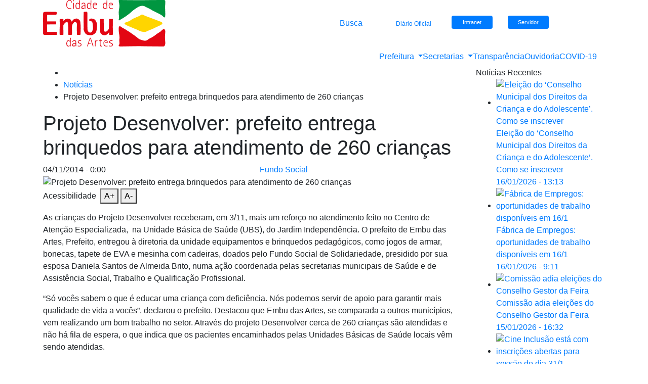

--- FILE ---
content_type: text/html; charset=UTF-8
request_url: http://cidadeembudasartes.sp.gov.br/projeto-desenvolver-prefeito-entrega-brinquedos-para-atendimento-de-260-criancas/
body_size: 81222
content:
<!DOCTYPE html>
<html lang="pt-br">
<head><meta charset="utf-8"><script>if(navigator.userAgent.match(/MSIE|Internet Explorer/i)||navigator.userAgent.match(/Trident\/7\..*?rv:11/i)){var href=document.location.href;if(!href.match(/[?&]nowprocket/)){if(href.indexOf("?")==-1){if(href.indexOf("#")==-1){document.location.href=href+"?nowprocket=1"}else{document.location.href=href.replace("#","?nowprocket=1#")}}else{if(href.indexOf("#")==-1){document.location.href=href+"&nowprocket=1"}else{document.location.href=href.replace("#","&nowprocket=1#")}}}}</script><script>class RocketLazyLoadScripts{constructor(){this.v="1.2.3",this.triggerEvents=["keydown","mousedown","mousemove","touchmove","touchstart","touchend","wheel"],this.userEventHandler=this._triggerListener.bind(this),this.touchStartHandler=this._onTouchStart.bind(this),this.touchMoveHandler=this._onTouchMove.bind(this),this.touchEndHandler=this._onTouchEnd.bind(this),this.clickHandler=this._onClick.bind(this),this.interceptedClicks=[],window.addEventListener("pageshow",t=>{this.persisted=t.persisted}),window.addEventListener("DOMContentLoaded",()=>{this._preconnect3rdParties()}),this.delayedScripts={normal:[],async:[],defer:[]},this.trash=[],this.allJQueries=[]}_addUserInteractionListener(t){if(document.hidden){t._triggerListener();return}this.triggerEvents.forEach(e=>window.addEventListener(e,t.userEventHandler,{passive:!0})),window.addEventListener("touchstart",t.touchStartHandler,{passive:!0}),window.addEventListener("mousedown",t.touchStartHandler),document.addEventListener("visibilitychange",t.userEventHandler)}_removeUserInteractionListener(){this.triggerEvents.forEach(t=>window.removeEventListener(t,this.userEventHandler,{passive:!0})),document.removeEventListener("visibilitychange",this.userEventHandler)}_onTouchStart(t){"HTML"!==t.target.tagName&&(window.addEventListener("touchend",this.touchEndHandler),window.addEventListener("mouseup",this.touchEndHandler),window.addEventListener("touchmove",this.touchMoveHandler,{passive:!0}),window.addEventListener("mousemove",this.touchMoveHandler),t.target.addEventListener("click",this.clickHandler),this._renameDOMAttribute(t.target,"onclick","rocket-onclick"),this._pendingClickStarted())}_onTouchMove(t){window.removeEventListener("touchend",this.touchEndHandler),window.removeEventListener("mouseup",this.touchEndHandler),window.removeEventListener("touchmove",this.touchMoveHandler,{passive:!0}),window.removeEventListener("mousemove",this.touchMoveHandler),t.target.removeEventListener("click",this.clickHandler),this._renameDOMAttribute(t.target,"rocket-onclick","onclick"),this._pendingClickFinished()}_onTouchEnd(t){window.removeEventListener("touchend",this.touchEndHandler),window.removeEventListener("mouseup",this.touchEndHandler),window.removeEventListener("touchmove",this.touchMoveHandler,{passive:!0}),window.removeEventListener("mousemove",this.touchMoveHandler)}_onClick(t){t.target.removeEventListener("click",this.clickHandler),this._renameDOMAttribute(t.target,"rocket-onclick","onclick"),this.interceptedClicks.push(t),t.preventDefault(),t.stopPropagation(),t.stopImmediatePropagation(),this._pendingClickFinished()}_replayClicks(){window.removeEventListener("touchstart",this.touchStartHandler,{passive:!0}),window.removeEventListener("mousedown",this.touchStartHandler),this.interceptedClicks.forEach(t=>{t.target.dispatchEvent(new MouseEvent("click",{view:t.view,bubbles:!0,cancelable:!0}))})}_waitForPendingClicks(){return new Promise(t=>{this._isClickPending?this._pendingClickFinished=t:t()})}_pendingClickStarted(){this._isClickPending=!0}_pendingClickFinished(){this._isClickPending=!1}_renameDOMAttribute(t,e,r){t.hasAttribute&&t.hasAttribute(e)&&(event.target.setAttribute(r,event.target.getAttribute(e)),event.target.removeAttribute(e))}_triggerListener(){this._removeUserInteractionListener(this),"loading"===document.readyState?document.addEventListener("DOMContentLoaded",this._loadEverythingNow.bind(this)):this._loadEverythingNow()}_preconnect3rdParties(){let t=[];document.querySelectorAll("script[type=rocketlazyloadscript]").forEach(e=>{if(e.hasAttribute("src")){let r=new URL(e.src).origin;r!==location.origin&&t.push({src:r,crossOrigin:e.crossOrigin||"module"===e.getAttribute("data-rocket-type")})}}),t=[...new Map(t.map(t=>[JSON.stringify(t),t])).values()],this._batchInjectResourceHints(t,"preconnect")}async _loadEverythingNow(){this.lastBreath=Date.now(),this._delayEventListeners(this),this._delayJQueryReady(this),this._handleDocumentWrite(),this._registerAllDelayedScripts(),this._preloadAllScripts(),await this._loadScriptsFromList(this.delayedScripts.normal),await this._loadScriptsFromList(this.delayedScripts.defer),await this._loadScriptsFromList(this.delayedScripts.async);try{await this._triggerDOMContentLoaded(),await this._triggerWindowLoad()}catch(t){console.error(t)}window.dispatchEvent(new Event("rocket-allScriptsLoaded")),this._waitForPendingClicks().then(()=>{this._replayClicks()}),this._emptyTrash()}_registerAllDelayedScripts(){document.querySelectorAll("script[type=rocketlazyloadscript]").forEach(t=>{t.hasAttribute("data-rocket-src")?t.hasAttribute("async")&&!1!==t.async?this.delayedScripts.async.push(t):t.hasAttribute("defer")&&!1!==t.defer||"module"===t.getAttribute("data-rocket-type")?this.delayedScripts.defer.push(t):this.delayedScripts.normal.push(t):this.delayedScripts.normal.push(t)})}async _transformScript(t){return new Promise((await this._littleBreath(),navigator.userAgent.indexOf("Firefox/")>0||""===navigator.vendor)?e=>{let r=document.createElement("script");[...t.attributes].forEach(t=>{let e=t.nodeName;"type"!==e&&("data-rocket-type"===e&&(e="type"),"data-rocket-src"===e&&(e="src"),r.setAttribute(e,t.nodeValue))}),t.text&&(r.text=t.text),r.hasAttribute("src")?(r.addEventListener("load",e),r.addEventListener("error",e)):(r.text=t.text,e());try{t.parentNode.replaceChild(r,t)}catch(i){e()}}:async e=>{function r(){t.setAttribute("data-rocket-status","failed"),e()}try{let i=t.getAttribute("data-rocket-type"),n=t.getAttribute("data-rocket-src");t.text,i?(t.type=i,t.removeAttribute("data-rocket-type")):t.removeAttribute("type"),t.addEventListener("load",function r(){t.setAttribute("data-rocket-status","executed"),e()}),t.addEventListener("error",r),n?(t.removeAttribute("data-rocket-src"),t.src=n):t.src="data:text/javascript;base64,"+window.btoa(unescape(encodeURIComponent(t.text)))}catch(s){r()}})}async _loadScriptsFromList(t){let e=t.shift();return e&&e.isConnected?(await this._transformScript(e),this._loadScriptsFromList(t)):Promise.resolve()}_preloadAllScripts(){this._batchInjectResourceHints([...this.delayedScripts.normal,...this.delayedScripts.defer,...this.delayedScripts.async],"preload")}_batchInjectResourceHints(t,e){var r=document.createDocumentFragment();t.forEach(t=>{let i=t.getAttribute&&t.getAttribute("data-rocket-src")||t.src;if(i){let n=document.createElement("link");n.href=i,n.rel=e,"preconnect"!==e&&(n.as="script"),t.getAttribute&&"module"===t.getAttribute("data-rocket-type")&&(n.crossOrigin=!0),t.crossOrigin&&(n.crossOrigin=t.crossOrigin),t.integrity&&(n.integrity=t.integrity),r.appendChild(n),this.trash.push(n)}}),document.head.appendChild(r)}_delayEventListeners(t){let e={};function r(t,r){!function t(r){!e[r]&&(e[r]={originalFunctions:{add:r.addEventListener,remove:r.removeEventListener},eventsToRewrite:[]},r.addEventListener=function(){arguments[0]=i(arguments[0]),e[r].originalFunctions.add.apply(r,arguments)},r.removeEventListener=function(){arguments[0]=i(arguments[0]),e[r].originalFunctions.remove.apply(r,arguments)});function i(t){return e[r].eventsToRewrite.indexOf(t)>=0?"rocket-"+t:t}}(t),e[t].eventsToRewrite.push(r)}function i(t,e){let r=t[e];Object.defineProperty(t,e,{get:()=>r||function(){},set(i){t["rocket"+e]=r=i}})}r(document,"DOMContentLoaded"),r(window,"DOMContentLoaded"),r(window,"load"),r(window,"pageshow"),r(document,"readystatechange"),i(document,"onreadystatechange"),i(window,"onload"),i(window,"onpageshow")}_delayJQueryReady(t){let e;function r(r){if(r&&r.fn&&!t.allJQueries.includes(r)){r.fn.ready=r.fn.init.prototype.ready=function(e){return t.domReadyFired?e.bind(document)(r):document.addEventListener("rocket-DOMContentLoaded",()=>e.bind(document)(r)),r([])};let i=r.fn.on;r.fn.on=r.fn.init.prototype.on=function(){if(this[0]===window){function t(t){return t.split(" ").map(t=>"load"===t||0===t.indexOf("load.")?"rocket-jquery-load":t).join(" ")}"string"==typeof arguments[0]||arguments[0]instanceof String?arguments[0]=t(arguments[0]):"object"==typeof arguments[0]&&Object.keys(arguments[0]).forEach(e=>{let r=arguments[0][e];delete arguments[0][e],arguments[0][t(e)]=r})}return i.apply(this,arguments),this},t.allJQueries.push(r)}e=r}r(window.jQuery),Object.defineProperty(window,"jQuery",{get:()=>e,set(t){r(t)}})}async _triggerDOMContentLoaded(){this.domReadyFired=!0,await this._littleBreath(),document.dispatchEvent(new Event("rocket-DOMContentLoaded")),await this._littleBreath(),window.dispatchEvent(new Event("rocket-DOMContentLoaded")),await this._littleBreath(),document.dispatchEvent(new Event("rocket-readystatechange")),await this._littleBreath(),document.rocketonreadystatechange&&document.rocketonreadystatechange()}async _triggerWindowLoad(){await this._littleBreath(),window.dispatchEvent(new Event("rocket-load")),await this._littleBreath(),window.rocketonload&&window.rocketonload(),await this._littleBreath(),this.allJQueries.forEach(t=>t(window).trigger("rocket-jquery-load")),await this._littleBreath();let t=new Event("rocket-pageshow");t.persisted=this.persisted,window.dispatchEvent(t),await this._littleBreath(),window.rocketonpageshow&&window.rocketonpageshow({persisted:this.persisted})}_handleDocumentWrite(){let t=new Map;document.write=document.writeln=function(e){let r=document.currentScript;r||console.error("WPRocket unable to document.write this: "+e);let i=document.createRange(),n=r.parentElement,s=t.get(r);void 0===s&&(s=r.nextSibling,t.set(r,s));let a=document.createDocumentFragment();i.setStart(a,0),a.appendChild(i.createContextualFragment(e)),n.insertBefore(a,s)}}async _littleBreath(){Date.now()-this.lastBreath>45&&(await this._requestAnimFrame(),this.lastBreath=Date.now())}async _requestAnimFrame(){return document.hidden?new Promise(t=>setTimeout(t)):new Promise(t=>requestAnimationFrame(t))}_emptyTrash(){this.trash.forEach(t=>t.remove())}static run(){let t=new RocketLazyLoadScripts;t._addUserInteractionListener(t)}}RocketLazyLoadScripts.run();</script>
  
  

  
  
  <meta name="viewport" content="width=device-width, initial-scale=1, shrink-to-fit=no">
  <meta name="google-site-verification" content="7tNAkK0LR49scyYITEMpfmBa2jjCA1MrD9NDvRmMRWw" />
	
<link rel="apple-touch-icon" sizes="57x57" href="https://cidadeembudasartes.sp.gov.br/wp-content/uploads/2023/03/apple-icon-57x57-1.png">
<link rel="apple-touch-icon" sizes="60x60" href="https://cidadeembudasartes.sp.gov.br/wp-content/uploads/2023/03/apple-icon-60x60-1.png">
<link rel="apple-touch-icon" sizes="72x72" href="https://cidadeembudasartes.sp.gov.br/wp-content/uploads/2023/03/apple-icon-72x72-1.png">
<link rel="apple-touch-icon" sizes="76x76" href="https://cidadeembudasartes.sp.gov.br/wp-content/uploads/2023/03/apple-icon-76x76-1.png">
<link rel="apple-touch-icon" sizes="114x114" href="https://cidadeembudasartes.sp.gov.br/wp-content/uploads/2023/03/apple-icon-114x114-1.png">
<link rel="apple-touch-icon" sizes="120x120" href="https://cidadeembudasartes.sp.gov.br/wp-content/uploads/2023/03/apple-icon-120x120-1.png">
<link rel="apple-touch-icon" sizes="144x144" href="https://cidadeembudasartes.sp.gov.br/wp-content/uploads/2023/03/apple-icon-144x144-1.png">
<link rel="apple-touch-icon" sizes="152x152" href="https://cidadeembudasartes.sp.gov.br/wp-content/uploads/2023/03/apple-icon-152x152-1.png">
<link rel="apple-touch-icon" sizes="180x180" href="https://cidadeembudasartes.sp.gov.br/wp-content/uploads/2023/03/apple-icon-180x180-1.png">
<link rel="icon" type="image/png" sizes="192x192"  href="https://cidadeembudasartes.sp.gov.br/wp-content/uploads/2023/03/android-icon-192x192-1.png">
<link rel="icon" type="image/png" sizes="32x32" href="https://cidadeembudasartes.sp.gov.br/wp-content/uploads/2023/03/favicon-32x32-1.png">
<link rel="icon" type="image/png" sizes="96x96" href="https://cidadeembudasartes.sp.gov.br/wp-content/uploads/2023/03/favicon-96x96-1.png">
<link rel="icon" type="image/png" sizes="16x16" href="https://cidadeembudasartes.sp.gov.br/wp-content/uploads/2023/03/favicon-16x16-1.png">
<meta name="msapplication-TileColor" content="#ffffff">
<meta name="msapplication-TileImage" content="https://cidadeembudasartes.sp.gov.br/wp-content/uploads/2023/03/ms-icon-144x144-1.png">
<meta name="theme-color" content="#ffffff">
	
	<meta property="og:image" content="https://cidadeembudasartes.sp.gov.br/wp-content/uploads/2021/11/ABRE-350x200.jpeg"/>
	<meta property="og:title" content="Projeto Desenvolver: prefeito entrega brinquedos para atendimento de 260 crianças"/>


  
  <link data-minify="1" rel="stylesheet" href="https://cidadeembudasartes.sp.gov.br/wp-content/cache/min/1/wp-content/themes/pref_embu/css/style.css?ver=1692131501">
  <link rel="stylesheet" href="http://cidadeembudasartes.sp.gov.br/wp-content/themes/pref_embu/css/bootstrap.min.css">
  <link data-minify="1" rel="stylesheet" href="https://cidadeembudasartes.sp.gov.br/wp-content/cache/min/1/wp-content/themes/pref_embu/css/fontawesome.css?ver=1692131501">
  <link data-minify="1" rel="stylesheet" href="https://cidadeembudasartes.sp.gov.br/wp-content/cache/min/1/wp-content/themes/pref_embu/css/all.css?ver=1692131502">
  <link rel="stylesheet" href="http://cidadeembudasartes.sp.gov.br/wp-content/themes/pref_embu/css/animate.min.css">
  <link data-minify="1" rel="stylesheet" href="https://cidadeembudasartes.sp.gov.br/wp-content/cache/min/1/wp-content/themes/pref_embu/css/owl.carousel.css?ver=1692131502">
  <link rel="stylesheet" href="http://cidadeembudasartes.sp.gov.br/wp-content/themes/pref_embu/css/owl.theme.default.min.css">
  <link rel="preconnect" href="https://fonts.googleapis.com"> 
  <link rel="preconnect" href="https://fonts.gstatic.com" crossorigin> 
  <link href="https://fonts.googleapis.com/css2?family=Montserrat:ital,wght@0,200;0,400;0,700;0,800;1,200;1,400;1,700;1,800&display=swap" rel="stylesheet">


		
	
  
		<!-- All in One SEO Pro 4.3.6 - aioseo.com -->
		<title>Projeto Desenvolver: prefeito entrega brinquedos para atendimento de 260 crianças - Prefeitura da Estância Turística de Embu das Artes</title>
		<meta name="description" content="As crianças do Projeto Desenvolver receberam, em 3/11, mais um reforço no atendimento feito no Centro de Atenção Especializada, na Unidade Básica de Saúde (UBS), do Jardim Independência. O prefeito de Embu das Artes, Prefeito, entregou à diretoria da unidade equipamentos e brinquedos pedagógicos, como jogos de armar, bonecas, tapete de EVA e mesinha com" />
		<meta name="robots" content="max-image-preview:large" />
		<link rel="canonical" href="https://cidadeembudasartes.sp.gov.br/projeto-desenvolver-prefeito-entrega-brinquedos-para-atendimento-de-260-criancas/" />
		<meta name="generator" content="All in One SEO Pro (AIOSEO) 4.3.6 " />
		<meta property="og:locale" content="pt_BR" />
		<meta property="og:site_name" content="Prefeitura da Estância Turística de Embu das Artes - Só mais um site WordPress" />
		<meta property="og:type" content="article" />
		<meta property="og:title" content="Projeto Desenvolver: prefeito entrega brinquedos para atendimento de 260 crianças - Prefeitura da Estância Turística de Embu das Artes" />
		<meta property="og:description" content="As crianças do Projeto Desenvolver receberam, em 3/11, mais um reforço no atendimento feito no Centro de Atenção Especializada, na Unidade Básica de Saúde (UBS), do Jardim Independência. O prefeito de Embu das Artes, Prefeito, entregou à diretoria da unidade equipamentos e brinquedos pedagógicos, como jogos de armar, bonecas, tapete de EVA e mesinha com" />
		<meta property="og:url" content="https://cidadeembudasartes.sp.gov.br/projeto-desenvolver-prefeito-entrega-brinquedos-para-atendimento-de-260-criancas/" />
		<meta property="article:published_time" content="2014-11-04T02:00:00+00:00" />
		<meta property="article:modified_time" content="2021-11-03T02:19:31+00:00" />
		<meta name="twitter:card" content="summary_large_image" />
		<meta name="twitter:title" content="Projeto Desenvolver: prefeito entrega brinquedos para atendimento de 260 crianças - Prefeitura da Estância Turística de Embu das Artes" />
		<meta name="twitter:description" content="As crianças do Projeto Desenvolver receberam, em 3/11, mais um reforço no atendimento feito no Centro de Atenção Especializada, na Unidade Básica de Saúde (UBS), do Jardim Independência. O prefeito de Embu das Artes, Prefeito, entregou à diretoria da unidade equipamentos e brinquedos pedagógicos, como jogos de armar, bonecas, tapete de EVA e mesinha com" />
		<script type="application/ld+json" class="aioseo-schema">
			{"@context":"https:\/\/schema.org","@graph":[{"@type":"BlogPosting","@id":"https:\/\/cidadeembudasartes.sp.gov.br\/projeto-desenvolver-prefeito-entrega-brinquedos-para-atendimento-de-260-criancas\/#blogposting","name":"Projeto Desenvolver: prefeito entrega brinquedos para atendimento de 260 crian\u00e7as - Prefeitura da Est\u00e2ncia Tur\u00edstica de Embu das Artes","headline":"Projeto Desenvolver: prefeito entrega brinquedos para atendimento de 260 crian\u00e7as","author":{"@id":"https:\/\/cidadeembudasartes.sp.gov.br\/author\/gestcom\/#author"},"publisher":{"@id":"https:\/\/cidadeembudasartes.sp.gov.br\/#organization"},"image":{"@type":"ImageObject","url":"https:\/\/cidadeembudasartes.sp.gov.br\/wp-content\/uploads\/2021\/11\/ABRE.jpeg","width":350,"height":233},"datePublished":"2014-11-04T02:00:00-02:00","dateModified":"2021-11-03T02:19:31-03:00","inLanguage":"pt-BR","mainEntityOfPage":{"@id":"https:\/\/cidadeembudasartes.sp.gov.br\/projeto-desenvolver-prefeito-entrega-brinquedos-para-atendimento-de-260-criancas\/#webpage"},"isPartOf":{"@id":"https:\/\/cidadeembudasartes.sp.gov.br\/projeto-desenvolver-prefeito-entrega-brinquedos-para-atendimento-de-260-criancas\/#webpage"},"articleSection":"Not\u00edcia, brinquedos, crian\u00e7as, defici\u00eancia, desenvolver, terapia, UBS, unifesp, Fundo Social"},{"@type":"BreadcrumbList","@id":"https:\/\/cidadeembudasartes.sp.gov.br\/projeto-desenvolver-prefeito-entrega-brinquedos-para-atendimento-de-260-criancas\/#breadcrumblist","itemListElement":[{"@type":"ListItem","@id":"https:\/\/cidadeembudasartes.sp.gov.br\/#listItem","position":1,"item":{"@type":"WebPage","@id":"https:\/\/cidadeembudasartes.sp.gov.br\/","name":"Home","description":"S\u00f3 mais um site WordPress","url":"https:\/\/cidadeembudasartes.sp.gov.br\/"},"nextItem":"https:\/\/cidadeembudasartes.sp.gov.br\/projeto-desenvolver-prefeito-entrega-brinquedos-para-atendimento-de-260-criancas\/#listItem"},{"@type":"ListItem","@id":"https:\/\/cidadeembudasartes.sp.gov.br\/projeto-desenvolver-prefeito-entrega-brinquedos-para-atendimento-de-260-criancas\/#listItem","position":2,"item":{"@type":"WebPage","@id":"https:\/\/cidadeembudasartes.sp.gov.br\/projeto-desenvolver-prefeito-entrega-brinquedos-para-atendimento-de-260-criancas\/","name":"Projeto Desenvolver: prefeito entrega brinquedos para atendimento de 260 crian\u00e7as","description":"As crian\u00e7as do Projeto Desenvolver receberam, em 3\/11, mais um refor\u00e7o no atendimento feito no Centro de Aten\u00e7\u00e3o Especializada, na Unidade B\u00e1sica de Sa\u00fade (UBS), do Jardim Independ\u00eancia. O prefeito de Embu das Artes, Prefeito, entregou \u00e0 diretoria da unidade equipamentos e brinquedos pedag\u00f3gicos, como jogos de armar, bonecas, tapete de EVA e mesinha com","url":"https:\/\/cidadeembudasartes.sp.gov.br\/projeto-desenvolver-prefeito-entrega-brinquedos-para-atendimento-de-260-criancas\/"},"previousItem":"https:\/\/cidadeembudasartes.sp.gov.br\/#listItem"}]},{"@type":"Organization","@id":"https:\/\/cidadeembudasartes.sp.gov.br\/#organization","name":"Prefeitura da Est\u00e2ncia Tur\u00edstica de Embu das Artes","url":"https:\/\/cidadeembudasartes.sp.gov.br\/"},{"@type":"Person","@id":"https:\/\/cidadeembudasartes.sp.gov.br\/author\/gestcom\/#author","url":"https:\/\/cidadeembudasartes.sp.gov.br\/author\/gestcom\/","name":"Secretaria de Gest\u00e3o Tecnol\u00f3gica e Comunica\u00e7\u00e3o","image":{"@type":"ImageObject","@id":"https:\/\/cidadeembudasartes.sp.gov.br\/projeto-desenvolver-prefeito-entrega-brinquedos-para-atendimento-de-260-criancas\/#authorImage","url":"http:\/\/2.gravatar.com\/avatar\/503c92238c71c4ba4cecc7a2291152e8?s=96&d=mm&r=g","width":96,"height":96,"caption":"Secretaria de Gest\u00e3o Tecnol\u00f3gica e Comunica\u00e7\u00e3o"}},{"@type":"WebPage","@id":"https:\/\/cidadeembudasartes.sp.gov.br\/projeto-desenvolver-prefeito-entrega-brinquedos-para-atendimento-de-260-criancas\/#webpage","url":"https:\/\/cidadeembudasartes.sp.gov.br\/projeto-desenvolver-prefeito-entrega-brinquedos-para-atendimento-de-260-criancas\/","name":"Projeto Desenvolver: prefeito entrega brinquedos para atendimento de 260 crian\u00e7as - Prefeitura da Est\u00e2ncia Tur\u00edstica de Embu das Artes","description":"As crian\u00e7as do Projeto Desenvolver receberam, em 3\/11, mais um refor\u00e7o no atendimento feito no Centro de Aten\u00e7\u00e3o Especializada, na Unidade B\u00e1sica de Sa\u00fade (UBS), do Jardim Independ\u00eancia. O prefeito de Embu das Artes, Prefeito, entregou \u00e0 diretoria da unidade equipamentos e brinquedos pedag\u00f3gicos, como jogos de armar, bonecas, tapete de EVA e mesinha com","inLanguage":"pt-BR","isPartOf":{"@id":"https:\/\/cidadeembudasartes.sp.gov.br\/#website"},"breadcrumb":{"@id":"https:\/\/cidadeembudasartes.sp.gov.br\/projeto-desenvolver-prefeito-entrega-brinquedos-para-atendimento-de-260-criancas\/#breadcrumblist"},"author":{"@id":"https:\/\/cidadeembudasartes.sp.gov.br\/author\/gestcom\/#author"},"creator":{"@id":"https:\/\/cidadeembudasartes.sp.gov.br\/author\/gestcom\/#author"},"image":{"@type":"ImageObject","url":"https:\/\/cidadeembudasartes.sp.gov.br\/wp-content\/uploads\/2021\/11\/ABRE.jpeg","@id":"https:\/\/cidadeembudasartes.sp.gov.br\/#mainImage","width":350,"height":233},"primaryImageOfPage":{"@id":"https:\/\/cidadeembudasartes.sp.gov.br\/projeto-desenvolver-prefeito-entrega-brinquedos-para-atendimento-de-260-criancas\/#mainImage"},"datePublished":"2014-11-04T02:00:00-02:00","dateModified":"2021-11-03T02:19:31-03:00"},{"@type":"WebSite","@id":"https:\/\/cidadeembudasartes.sp.gov.br\/#website","url":"https:\/\/cidadeembudasartes.sp.gov.br\/","name":"Prefeitura da Est\u00e2ncia Tur\u00edstica de Embu das Artes","description":"S\u00f3 mais um site WordPress","inLanguage":"pt-BR","publisher":{"@id":"https:\/\/cidadeembudasartes.sp.gov.br\/#organization"}}]}
		</script>
		<!-- All in One SEO Pro -->

<link rel='dns-prefetch' href='//static.addtoany.com' />
<link rel='dns-prefetch' href='//s.w.org' />
<link rel="alternate" type="application/rss+xml" title="Feed de comentários para Prefeitura da Estância Turística de Embu das Artes &raquo; Projeto Desenvolver: prefeito entrega brinquedos para atendimento de 260 crianças" href="https://cidadeembudasartes.sp.gov.br/projeto-desenvolver-prefeito-entrega-brinquedos-para-atendimento-de-260-criancas/feed/" />
		<script type="rocketlazyloadscript" data-rocket-type="text/javascript">
			window._wpemojiSettings = {"baseUrl":"https:\/\/s.w.org\/images\/core\/emoji\/13.1.0\/72x72\/","ext":".png","svgUrl":"https:\/\/s.w.org\/images\/core\/emoji\/13.1.0\/svg\/","svgExt":".svg","source":{"concatemoji":"http:\/\/cidadeembudasartes.sp.gov.br\/wp-includes\/js\/wp-emoji-release.min.js?ver=5.8.1"}};
			!function(e,a,t){var n,r,o,i=a.createElement("canvas"),p=i.getContext&&i.getContext("2d");function s(e,t){var a=String.fromCharCode;p.clearRect(0,0,i.width,i.height),p.fillText(a.apply(this,e),0,0);e=i.toDataURL();return p.clearRect(0,0,i.width,i.height),p.fillText(a.apply(this,t),0,0),e===i.toDataURL()}function c(e){var t=a.createElement("script");t.src=e,t.defer=t.type="text/javascript",a.getElementsByTagName("head")[0].appendChild(t)}for(o=Array("flag","emoji"),t.supports={everything:!0,everythingExceptFlag:!0},r=0;r<o.length;r++)t.supports[o[r]]=function(e){if(!p||!p.fillText)return!1;switch(p.textBaseline="top",p.font="600 32px Arial",e){case"flag":return s([127987,65039,8205,9895,65039],[127987,65039,8203,9895,65039])?!1:!s([55356,56826,55356,56819],[55356,56826,8203,55356,56819])&&!s([55356,57332,56128,56423,56128,56418,56128,56421,56128,56430,56128,56423,56128,56447],[55356,57332,8203,56128,56423,8203,56128,56418,8203,56128,56421,8203,56128,56430,8203,56128,56423,8203,56128,56447]);case"emoji":return!s([10084,65039,8205,55357,56613],[10084,65039,8203,55357,56613])}return!1}(o[r]),t.supports.everything=t.supports.everything&&t.supports[o[r]],"flag"!==o[r]&&(t.supports.everythingExceptFlag=t.supports.everythingExceptFlag&&t.supports[o[r]]);t.supports.everythingExceptFlag=t.supports.everythingExceptFlag&&!t.supports.flag,t.DOMReady=!1,t.readyCallback=function(){t.DOMReady=!0},t.supports.everything||(n=function(){t.readyCallback()},a.addEventListener?(a.addEventListener("DOMContentLoaded",n,!1),e.addEventListener("load",n,!1)):(e.attachEvent("onload",n),a.attachEvent("onreadystatechange",function(){"complete"===a.readyState&&t.readyCallback()})),(n=t.source||{}).concatemoji?c(n.concatemoji):n.wpemoji&&n.twemoji&&(c(n.twemoji),c(n.wpemoji)))}(window,document,window._wpemojiSettings);
		</script>
		<style type="text/css">
img.wp-smiley,
img.emoji {
	display: inline !important;
	border: none !important;
	box-shadow: none !important;
	height: 1em !important;
	width: 1em !important;
	margin: 0 .07em !important;
	vertical-align: -0.1em !important;
	background: none !important;
	padding: 0 !important;
}
</style>
	<link rel='stylesheet' id='wp-block-library-css'  href='http://cidadeembudasartes.sp.gov.br/wp-includes/css/dist/block-library/style.min.css?ver=5.8.1' type='text/css' media='all' />
<link data-minify="1" rel='stylesheet' id='wp-pagenavi-css'  href='https://cidadeembudasartes.sp.gov.br/wp-content/cache/min/1/wp-content/plugins/wp-pagenavi/pagenavi-css.css?ver=1692131502' type='text/css' media='all' />
<link rel='stylesheet' id='search-filter-plugin-styles-css'  href='http://cidadeembudasartes.sp.gov.br/wp-content/plugins/search-filter-pro/public/assets/css/search-filter.min.css?ver=2.5.10' type='text/css' media='all' />
<link data-minify="1" rel='stylesheet' id='slb_core-css'  href='https://cidadeembudasartes.sp.gov.br/wp-content/cache/min/1/wp-content/plugins/simple-lightbox/client/css/app.css?ver=1692131502' type='text/css' media='all' />
<link rel='stylesheet' id='addtoany-css'  href='http://cidadeembudasartes.sp.gov.br/wp-content/plugins/add-to-any/addtoany.min.css?ver=1.16' type='text/css' media='all' />
<script type="rocketlazyloadscript" data-rocket-type='text/javascript' id='addtoany-core-js-before'>
window.a2a_config=window.a2a_config||{};a2a_config.callbacks=[];a2a_config.overlays=[];a2a_config.templates={};a2a_localize = {
	Share: "Compartilhar",
	Save: "Salvar",
	Subscribe: "Inscrever",
	Email: "Email",
	Bookmark: "Favoritos",
	ShowAll: "Mostrar tudo",
	ShowLess: "Mostrar menos",
	FindServices: "Procurar serviço(s)",
	FindAnyServiceToAddTo: "Encontrar rapidamente qualquer serviço para",
	PoweredBy: "Serviço fornecido por",
	ShareViaEmail: "Share via email",
	SubscribeViaEmail: "Subscribe via email",
	BookmarkInYourBrowser: "Adicionar aos favoritos",
	BookmarkInstructions: "Press Ctrl+D or \u2318+D to bookmark this page",
	AddToYourFavorites: "Adicionar a favoritos",
	SendFromWebOrProgram: "Send from any email address or email program",
	EmailProgram: "Email program",
	More: "More&#8230;",
	ThanksForSharing: "Thanks for sharing!",
	ThanksForFollowing: "Thanks for following!"
};
</script>
<script type="rocketlazyloadscript" data-minify="1" data-rocket-type='text/javascript' async data-rocket-src='https://cidadeembudasartes.sp.gov.br/wp-content/cache/min/1/menu/page.js?ver=1692131502' id='addtoany-core-js'></script>
<script type='text/javascript' src='http://cidadeembudasartes.sp.gov.br/wp-includes/js/jquery/jquery.min.js?ver=3.6.0' id='jquery-core-js' defer></script>
<script type='text/javascript' src='http://cidadeembudasartes.sp.gov.br/wp-includes/js/jquery/jquery-migrate.min.js?ver=3.3.2' id='jquery-migrate-js' defer></script>
<script type="rocketlazyloadscript" data-rocket-type='text/javascript' async data-rocket-src='http://cidadeembudasartes.sp.gov.br/wp-content/plugins/add-to-any/addtoany.min.js?ver=1.1' id='addtoany-jquery-js'></script>
<script type='text/javascript' id='search-filter-plugin-build-js-extra'>
/* <![CDATA[ */
var SF_LDATA = {"ajax_url":"https:\/\/cidadeembudasartes.sp.gov.br\/wp-admin\/admin-ajax.php","home_url":"https:\/\/cidadeembudasartes.sp.gov.br\/","extensions":[]};
/* ]]> */
</script>
<script type="rocketlazyloadscript" data-rocket-type='text/javascript' data-rocket-src='http://cidadeembudasartes.sp.gov.br/wp-content/plugins/search-filter-pro/public/assets/js/search-filter-build.min.js?ver=2.5.10' id='search-filter-plugin-build-js' defer></script>
<script type="rocketlazyloadscript" data-rocket-type='text/javascript' data-rocket-src='http://cidadeembudasartes.sp.gov.br/wp-content/plugins/search-filter-pro/public/assets/js/chosen.jquery.min.js?ver=2.5.10' id='search-filter-plugin-chosen-js' defer></script>
<link rel="https://api.w.org/" href="https://cidadeembudasartes.sp.gov.br/wp-json/" /><link rel="alternate" type="application/json" href="https://cidadeembudasartes.sp.gov.br/wp-json/wp/v2/posts/12015" /><link rel="EditURI" type="application/rsd+xml" title="RSD" href="https://cidadeembudasartes.sp.gov.br/xmlrpc.php?rsd" />
<link rel="wlwmanifest" type="application/wlwmanifest+xml" href="http://cidadeembudasartes.sp.gov.br/wp-includes/wlwmanifest.xml" /> 
<meta name="generator" content="WordPress 5.8.1" />
<link rel='shortlink' href='https://cidadeembudasartes.sp.gov.br/?p=12015' />
<link rel="alternate" type="application/json+oembed" href="https://cidadeembudasartes.sp.gov.br/wp-json/oembed/1.0/embed?url=https%3A%2F%2Fcidadeembudasartes.sp.gov.br%2Fprojeto-desenvolver-prefeito-entrega-brinquedos-para-atendimento-de-260-criancas%2F" />
<link rel="alternate" type="text/xml+oembed" href="https://cidadeembudasartes.sp.gov.br/wp-json/oembed/1.0/embed?url=https%3A%2F%2Fcidadeembudasartes.sp.gov.br%2Fprojeto-desenvolver-prefeito-entrega-brinquedos-para-atendimento-de-260-criancas%2F&#038;format=xml" />
<noscript><style id="rocket-lazyload-nojs-css">.rll-youtube-player, [data-lazy-src]{display:none !important;}</style></noscript>  
</head>

<body>
 
	
 <div class="espaco d-none d-sm-block"></div> 
 
  <div class="container">

  <header>

	   <div vw class="enabled">
    <div vw-access-button class="active"></div>
    <div vw-plugin-wrapper>
      <div class="vw-plugin-top-wrapper"></div>
    </div>
  </div>
  <script type="rocketlazyloadscript" data-minify="1" data-rocket-src="https://cidadeembudasartes.sp.gov.br/wp-content/cache/min/1/app/vlibras-plugin.js?ver=1692131504" defer></script>
  <script type="rocketlazyloadscript">
    new window.VLibras.Widget('https://vlibras.gov.br/app');
  </script>
  
    <div class="row justify-content-between align-items-center">
      <div class="col-md-5 col-8 ">
        <a href="https://cidadeembudasartes.sp.gov.br/"><img src="data:image/svg+xml,%3Csvg%20xmlns='http://www.w3.org/2000/svg'%20viewBox='0%200%200%200'%3E%3C/svg%3E" class="img-fluid logo-site-superior" data-lazy-src="http://cidadeembudasartes.sp.gov.br/wp-content/themes/pref_embu/img/logo.png"><noscript><img src="http://cidadeembudasartes.sp.gov.br/wp-content/themes/pref_embu/img/logo.png" class="img-fluid logo-site-superior"></noscript></a>
      </div>

      <div class="col-md-7 col-3 ">
        <div class="d-none d-sm-block">
        <div class="row submenu-top">   
          <div class="col-md-1 submenu"><a href="#altocontraste" id="altocontraste" accesskey="3" onclick="window.toggleContrast()" onkeydown="window.toggleContrast()"><i class="fas fa-adjust"></i></a></div>
          <div class="col-md-1 submenu"><a href="http://cidadeembudasartes.sp.gov.br:8081/esic/" target="_blank" title="Acesso à Informação"><i class="fas fa-info-circle"></i></a></div>
          <div class="col-md-2 submenu"><a href="#busca">Busca <i class="far fa-search"></i></a></div>
			<div class="col-md-2 submenu"><a href="https://www.imprensaoficial.com.br/DO/BuscaDO2001Resultado_11_3.aspx?filtropalavraschave=%22PREFEITURA+MUNICIPAL+DE+EMBU%22&f=xhitlist&xhitlist_vpc=first&xhitlist_x=Advanced&xhitlist_q=%5Bfield+%27dc%3" target="_blank" style="font-size:12px">Diário Oficial</a></div>
			<div class="col-md-2 "> <a href="https://cidadeembudasartes.sp.gov.br/login-intranet" target="_blank" class="btn btn-primary btn-sm" tabindex="-1" role="button" style="width:100%; color:#fff; font-size:11px; margin-top:-5px;">Intranet</a></div>
			<div class="col-md-2 "> <a href="https://holeriteembu.obaratec.com.br/ords/embu01/f?p=1823:LOGIN" target="_blank" class="btn btn-primary btn-sm" tabindex="-1" role="button" style="width:100%; color:#fff; font-size:11px; margin-top:-5px;">Servidor</a></div>
          <div class="col-md-2 submenu"><a href="https://www.facebook.com/prefembudasartes" target="_blank"><i class="fab fa-facebook"></i></a> <a href="https://www.instagram.com/prefembudasartes/" target="_blank"><i class="fab fa-instagram"></i></a></div>
        </div>
        </div>
      <div class="botao-busca-mob d-block d-sm-none">
        <a href="#busca"><i class="far fa-search"></i></a>
      </div>
        <button class="navbar-toggler d-block d-sm-none" type="button" data-toggle="collapse" data-target=".js-navbar-collapse" aria-controls="navbarsExampleDefault" aria-expanded="false" aria-label="Toggle navigation">
    <div id="nav-icon4">
          <span></span>
          <span></span>
          <span></span>
        </div>
        </button>
      </div>
    </div>
  </header>

  


<nav class="navbar navbar-expand-md menu-superior ">

<div class="collapse navbar-collapse js-navbar-collapse">
<ul class="nav navbar-nav ml-auto">

        <li class="dropdown">
          <a href="#" class="dropdown-toggle" data-toggle="dropdown" role="button" aria-expanded="false">Prefeitura <span class="caret"></span></a>
          <ul class="dropdown-menu" role="menu">
            <li><a href="https://leismunicipais.com.br/legislacao-municipal/4903/leis-de-embu-das-artes/" target="_blank">Leis Municipais</a></li>
            <li><a href="https://cidadeembudasartes.sp.gov.br/enderecos-e-contatos">Contatos</a></li>
            <li class="divider"></li>
            <li><a href="http://cidadeembudasartes.sp.gov.br/esic/" target="_blank">Acesso à informação</a></li>
          </ul>
        </li>
        

      <li class="dropdown mega-dropdown">
        <a href="#" class="dropdown-toggle" data-toggle="dropdown">Secretarias <span class="caret"></span></a>        
        <ul class="dropdown-menu mega-dropdown-menu">
            
            <div class="row">
              <div class="col-md-3 col-12">
                <div class="nav flex-column nav-pills" id="v-pills-tab" role="tablist" aria-orientation="vertical">                  
                  <a class="nav-link active" id="v-pills-secret-tab" data-toggle="pill" href="#v-pills-secret" role="tab" aria-controls="v-pills-secret" aria-selected="false">Secretarias</a>
                  <a class="nav-link" id="v-pills-orgaos-tab" data-toggle="pill" href="#v-pills-orgaos" role="tab" aria-controls="v-pills-orgaos" aria-selected="false">Orgãos</a>                  
                </div>
              </div>
              <div class="col-md-9 col-12">
                <div class="tab-content" id="v-pills-tabContent">
                  
                  <div class="tab-pane fade show active" id="v-pills-secret" role="tabpanel" aria-labelledby="v-pills-secret-tab">
                    
                    <div class="row">
                      <div class="col-md-4 col-6"><a href="https://cidadeembudasartes.sp.gov.br/secretarias/prefeito">Prefeito</a></div>
                      <div class="col-md-4 col-6"><a href="https://cidadeembudasartes.sp.gov.br/secretarias/vice-prefeito">Vice-Prefeito</a></div>
                      <div class="col-md-4 col-6"><a href="https://cidadeembudasartes.sp.gov.br/secretarias/chefia-de-gabinete">Chefia de Gabinete</a></div>
                      <div class="col-md-4 col-6"><a href="https://cidadeembudasartes.sp.gov.br/secretarias/assuntos-juridicos">Assuntos Jurídicos</a></div>
                      <div class="col-md-4 col-6"><a href="https://cidadeembudasartes.sp.gov.br/secretarias/suprimentos">Suprimentos</a></div>
						<div class="col-md-4 col-6"><a href="https://cidadeembudasartes.sp.gov.br/secretarias/controladoria-geral">Transparência e Controle</a></div>
                      <div class="col-md-4 col-6"><a href="https://cidadeembudasartes.sp.gov.br/secretarias/cultura">Cultura</a></div>
                      <div class="col-md-4 col-6"><a href="https://cidadeembudasartes.sp.gov.br/secretarias/desenvolvimento-social">Desenv. Social</a></div>
                      <div class="col-md-4 col-6"><a href="https://cidadeembudasartes.sp.gov.br/secretarias/educacao">Educação</a></div>
                      <div class="col-md-4 col-6"><a href="https://cidadeembudasartes.sp.gov.br/secretarias/esportes-e-lazer">Esportes e Lazer</a></div>
                      <div class="col-md-4 col-6"><a href="https://cidadeembudasartes.sp.gov.br/secretarias/fundo-social">Fundo Social</a></div>
						<div class="col-md-4 col-6"><a href="https://cidadeembudasartes.sp.gov.br/secretarias/gestao-de-pessoas">Administração e Gestão de Pessoas</a></div>
						<div class="col-md-4 col-6"><a href="https://cidadeembudasartes.sp.gov.br/secretarias/gestao-financeira">Fazenda</a></div>
                      <div class="col-md-4 col-6"><a href="https://cidadeembudasartes.sp.gov.br/secretarias/governo">Governo</a></div>
                      <div class="col-md-4 col-6"><a href="https://cidadeembudasartes.sp.gov.br/secretarias/industria-e-comercio">Des. Econômico, Indústria, Comércio e Serviços</a></div>
                      <div class="col-md-4 col-6"><a href="https://cidadeembudasartes.sp.gov.br/secretarias/meio-ambiente">Meio Ambiente</a></div>
                      <div class="col-md-4 col-6"><a href="https://cidadeembudasartes.sp.gov.br/secretarias/mobilidade-urbana">Mobilidade Urbana</a></div>
                      <div class="col-md-4 col-6"><a href="https://cidadeembudasartes.sp.gov.br/secretarias/obras">Obras</a></div>
                      <div class="col-md-4 col-6"><a href="https://cidadeembudasartes.sp.gov.br/secretarias/planejamento">Planejamento</a></div>
                      <div class="col-md-4 col-6"><a href="https://cidadeembudasartes.sp.gov.br/secretarias/saude">Saúde</a></div>
                      <div class="col-md-4 col-6"><a href="https://cidadeembudasartes.sp.gov.br/secretarias/secretaria-da-mulher">Políticas Públicas para as Mulheres</a></div>
					  <div class="col-md-4 col-6"><a href="https://cidadeembudasartes.sp.gov.br/secretarias/relacoes-institucionais">Relações Institucionais </a></div>
					  <div class="col-md-4 col-6"><a href="https://cidadeembudasartes.sp.gov.br/secretarias/causa-animal">Causa Animal</a></div>
					  <div class="col-md-4 col-6"><a href="https://cidadeembudasartes.sp.gov.br/secretarias/direitos-da-pessoa-com-deficiencia">Direitos da Pessoa com Deficiência</a></div>
                      <div class="col-md-4 col-6"><a href="https://cidadeembudasartes.sp.gov.br/secretarias/seguranca-publica">Segurança Pública</a></div>
                      <div class="col-md-4 col-6"><a href="https://cidadeembudasartes.sp.gov.br/secretarias/servicos-urbanos">Serviços Urbanos e Limpeza Pública</a></div>
                      <div class="col-md-4 col-6"><a href="https://cidadeembudasartes.sp.gov.br/secretarias/secretaria-tecnologia">Tecnologia</a></div>
                      <div class="col-md-4 col-6"><a href="https://cidadeembudasartes.sp.gov.br/secretarias/trabalho-e-emprego">Trabalho e Emprego</a></div>
                      <div class="col-md-4 col-6"><a href="https://cidadeembudasartes.sp.gov.br/secretarias/turismo">Turismo</a></div>
                      <div class="col-md-4 col-6"><a href="https://cidadeembudasartes.sp.gov.br/secretarias/subprefeitura">Subprefeitura</a></div> 
                    </div> 

                  </div>

                  <div class="tab-pane fade" id="v-pills-orgaos" role="tabpanel" aria-labelledby="v-pills-orgaos-tab">
                    
                    <div class="row">
                      <div class="col-md-4 col-6"><a href="https://cidadeembudasartes.sp.gov.br/secretarias/amlurb">AMLURB</a></div>
                      <div class="col-md-4 col-6"><a href="https://cidadeembudasartes.sp.gov.br/secretarias/embuprev">EmbuPrev</a></div>
                      <div class="col-md-4 col-6"><a href="https://cidadeembudasartes.sp.gov.br/secretarias/pro-habitacao">Pró-habitação</a></div>
                    </div>

                  </div>

                </div>
              </div>
            </div>
          
        </ul>       
      </li>
<li><a href="https://embudasartesapx2.obaratec.com.br/apex/embu03/f?p=839:1:0">Transparência</a></li>
<li><a href="https://cidadeembudasartes.sp.gov.br/ouvidoria-e-o-canal-para-receber-reivindicacoes-da-populacao-sobre-os-servicos-da-prefeitura">Ouvidoria</a></li>
	<li><a href="http://cidadeembudasartes.sp.gov.br/covid19/" target="_blank">COVID-19</a></li>
<li class="d-block d-sm-none"><a href="http://www.imprensaoficial.com.br/DO/BuscaDO2001Resultado_11_3.aspx?filtropalavraschave=%22PREFEITURA+MUNICIPAL+DE+EMBU%22&f=xhitlist&xhitlist_vpc=first&xhitlist_x=Advanced&xhitlist_q=%5Bfield+%27dc%3" target="_blank">Diário Oficial</a></li>
	<li class="d-block d-sm-none"><a href="http://cidadeembudasartes.sp.gov.br/embu/mi/login" target="_blank" class="btn btn-primary btn-sm" tabindex="-1" role="button" style="width:100%; color:#fff; font-size:14px; margin-top:-5px;">Intranet</a></li>

<div class="menumob-esc d-block d-sm-none">
  <div class="row">
    <div class="col-12">
  <div class="submenu-mob d-block mx-auto">
    <span>Siga a <br>Prefeitura</span> <a href="https://www.facebook.com/prefembudasartes" target="_blank"><i class="fab fa-facebook"></i></a> <a href="https://www.instagram.com/prefembudasartes/" target="_blank"><i class="fab fa-instagram"></i></a></div>
    </div>
    </div>
    </div>
  </div>
</nav>

</div>    





             
   

 <div class="espaco"></div>


<section>
  <div class="container">
    <div class="row">
      
      <div class="col-md-9">

        <div class="breadcrumb-paginas-noticias light">
          <ul>
            <li><a href="https://cidadeembudasartes.sp.gov.br/"><i class="fad fa-home-lg-alt"></i></a> <i class="far fa-chevron-right"></i></li>
            <li><a href="#">Notícias</a> <i class="far fa-chevron-right"></i></li>
            <li>Projeto Desenvolver: prefeito entrega brinquedos para atendimento de 260 crianças</li>
          </ul>
        </div>

        <h1 class="titulo-materia-page black">Projeto Desenvolver: prefeito entrega brinquedos para atendimento de 260 crianças</h1>

        <div class="row">
          <div class="col-md-6">            
        <div class="autor-materia-page bold"></div>
        <div class="data-materia-page"> <i class="fal fa-calendar-minus"></i> 04/11/2014 - 0:00</div>
          </div>

          <div class="col-md-6">
            <div class="secrets-materia-page"> 
          <a href="https://cidadeembudasartes.sp.gov.br/categoria_principal/fundo-social/" rel="tag">Fundo Social</a>                  </div>
          </div>  
        </div>
                
        

        <div class="imagem-materia-principal">


      		<img width="350" height="233" src="data:image/svg+xml,%3Csvg%20xmlns='http://www.w3.org/2000/svg'%20viewBox='0%200%20350%20233'%3E%3C/svg%3E" class="img-fluid roundedimg wp-post-image" alt="Projeto Desenvolver: prefeito entrega brinquedos para atendimento de 260 crianças" title="Projeto Desenvolver: prefeito entrega brinquedos para atendimento de 260 crianças" data-lazy-srcset="https://cidadeembudasartes.sp.gov.br/wp-content/uploads/2021/11/ABRE.jpeg 350w, https://cidadeembudasartes.sp.gov.br/wp-content/uploads/2021/11/ABRE-300x200.jpeg 300w" data-lazy-sizes="(max-width: 350px) 100vw, 350px" data-lazy-src="https://cidadeembudasartes.sp.gov.br/wp-content/uploads/2021/11/ABRE.jpeg" /><noscript><img width="350" height="233" src="https://cidadeembudasartes.sp.gov.br/wp-content/uploads/2021/11/ABRE.jpeg" class="img-fluid roundedimg wp-post-image" alt="Projeto Desenvolver: prefeito entrega brinquedos para atendimento de 260 crianças" title="Projeto Desenvolver: prefeito entrega brinquedos para atendimento de 260 crianças" srcset="https://cidadeembudasartes.sp.gov.br/wp-content/uploads/2021/11/ABRE.jpeg 350w, https://cidadeembudasartes.sp.gov.br/wp-content/uploads/2021/11/ABRE-300x200.jpeg 300w" sizes="(max-width: 350px) 100vw, 350px" /></noscript>
                    
        </div>

        <div class="acess-side d-block mx-auto">
          <span class="regular mr-1">Acessibilidade</span>
          <button onClick="fonte('a');">A+</button>
          <button onClick="fonte('d');">A-</button>
        </div>

        <div class="conteudo-materia-principal regular acessibilidade">          
          <p> <p>As crianças do Projeto Desenvolver receberam, em 3/11, mais um reforço no atendimento feito no Centro de Atenção Especializada,  na Unidade Básica de Saúde (UBS), do Jardim Independência. O prefeito de Embu das Artes, Prefeito, entregou à diretoria da unidade equipamentos e brinquedos pedagógicos, como jogos de armar, bonecas, tapete de EVA e mesinha com cadeiras, doados pelo Fundo Social de Solidariedade, presidido por sua esposa Daniela Santos de Almeida Brito, numa ação coordenada pelas secretarias municipais de Saúde e de Assistência Social, Trabalho e Qualificação Profissional.</p>
<p>“Só vocês sabem o que é educar uma criança com deficiência. Nós podemos servir de apoio para garantir mais qualidade de vida a vocês”, declarou o prefeito. Destacou que Embu das Artes, se comparada a outros municípios, vem realizando um bom trabalho no setor. Através do projeto Desenvolver cerca de 260 crianças são atendidas e não há fila de espera, o que indica que os pacientes encaminhados pelas Unidades Básicas de Saúde locais vêm sendo atendidas.</p>
<p>Isso inclui os filhos da dona de casa Catarina Rosa do Nascimento e do emoldurista Ronaldo de Oliveira Melo. Eles acompanhavam Juan, de 6 anos, e se declararam felizes pelo que viram. “Vai ser bom usar esses brinquedos para fazer os exercícios”, diz Catarina. As peças coloridas, que despertam o interesse de Juan – e provavelmente do irmão, que também passou pela UBS Independência, com a mesma dificuldade para falar, superou e hoje, com 13 anos, frequenta escola municipal –, não causam o mesmo efeito em Giovana, 5 anos, filha de Adriana Mercês, que prefere o preto, o branco, a ausência de cor. “Ainda não sabemos o que ela tem. Ela está fazendo os exames”, conta Adriana. </p>
<p>O projeto Desenvolver faz parte do Programa Saúde da Criança, é feito em parceria com a Universidade Federal de São Paulo (<a href="http://www.pediatria.unifesp.br/pasta-extensao/pida-embu/projeto-desenvolver" target="_blank" rel="noopener">Unifesp</a>) e tem o apoio da ONG Amigos do Projeto Desenvolver, que solicitou a compra dos brinquedos pedagógicos ao prefeito, que ficou muito feliz com a iniciativa e agradeceu o empenho da instituição. O projeto Desenvolver oferece atendimento multiprofissional e interdisciplinar (pediatra, neurologista, geneticista, psicólogo, fonoaudiólogo, fisioterapeuta e terapeuta ocupacional), para diagnosticar e acompanhar crianças, de 0 a 6 anos, com risco de atraso no desenvolvimento e aquelas com atraso estabelecido, com ou sem doenças crônicas.</p>
<p>O Projeto é desenvolvido na UBS Independência, que, além de equipe especializada e outras equipes de atendimento, conta com Ambulatório de Fisioterapia e Clínica Especializada de Odontologia (CEO), e na UBS Centro, além de ter como suporte o Centro Educacional (CED) Armando Vidigal. Na gestão Prefeito, o <a href="http://www.embudasartes.sp.gov.br/pagina/ver/2293" target="_blank" rel="noopener">Armando Vidigal</a>, no Jardim São Marcos, passou por ampla reforma. Foi entregue à população em 2010, com novas salas e infraestrtura, incluindo centro hidroterápico, com piscina aquecida e hidromassagem.   </p>
<p>Na entrega do material, estavam presentes a diretora da UBS Independência, Ana Cristina dos Santos Paes, a enfermeira Ana Paula da Silva Santos (responsável técnica), os médicos Fausto Martino (secretário adjunto Saúde) e Rosa Resegue F. da Silva (coordenação do Projeto Desenvolver pela Unifesp), a secretária de Assistência Social Trabalho e Qualificação Profissional, Roberta Santos.</p>
<div class="addtoany_share_save_container addtoany_content addtoany_content_bottom"><div class="addtoany_header"><span class="bold">----</span><br><span class="bold">Compartilhe nas redes sociais</span></div><div class="a2a_kit a2a_kit_size_32 addtoany_list" data-a2a-url="https://cidadeembudasartes.sp.gov.br/projeto-desenvolver-prefeito-entrega-brinquedos-para-atendimento-de-260-criancas/" data-a2a-title="Projeto Desenvolver: prefeito entrega brinquedos para atendimento de 260 crianças"><a class="a2a_button_facebook" href="https://www.addtoany.com/add_to/facebook?linkurl=https%3A%2F%2Fcidadeembudasartes.sp.gov.br%2Fprojeto-desenvolver-prefeito-entrega-brinquedos-para-atendimento-de-260-criancas%2F&amp;linkname=Projeto%20Desenvolver%3A%20prefeito%20entrega%20brinquedos%20para%20atendimento%20de%20260%20crian%C3%A7as" title="Facebook" rel="nofollow noopener" target="_blank"></a><a class="a2a_button_twitter" href="https://www.addtoany.com/add_to/twitter?linkurl=https%3A%2F%2Fcidadeembudasartes.sp.gov.br%2Fprojeto-desenvolver-prefeito-entrega-brinquedos-para-atendimento-de-260-criancas%2F&amp;linkname=Projeto%20Desenvolver%3A%20prefeito%20entrega%20brinquedos%20para%20atendimento%20de%20260%20crian%C3%A7as" title="Twitter" rel="nofollow noopener" target="_blank"></a><a class="a2a_button_whatsapp" href="https://www.addtoany.com/add_to/whatsapp?linkurl=https%3A%2F%2Fcidadeembudasartes.sp.gov.br%2Fprojeto-desenvolver-prefeito-entrega-brinquedos-para-atendimento-de-260-criancas%2F&amp;linkname=Projeto%20Desenvolver%3A%20prefeito%20entrega%20brinquedos%20para%20atendimento%20de%20260%20crian%C3%A7as" title="WhatsApp" rel="nofollow noopener" target="_blank"></a><a class="a2a_button_telegram" href="https://www.addtoany.com/add_to/telegram?linkurl=https%3A%2F%2Fcidadeembudasartes.sp.gov.br%2Fprojeto-desenvolver-prefeito-entrega-brinquedos-para-atendimento-de-260-criancas%2F&amp;linkname=Projeto%20Desenvolver%3A%20prefeito%20entrega%20brinquedos%20para%20atendimento%20de%20260%20crian%C3%A7as" title="Telegram" rel="nofollow noopener" target="_blank"></a></div></div> </p>

<div class="espaco"></div>


<div class="categoria-materia">

  Tags:<a href="https://cidadeembudasartes.sp.gov.br/tag/brinquedos/" rel="tag">brinquedos</a> <a href="https://cidadeembudasartes.sp.gov.br/tag/criancas/" rel="tag">crianças</a> <a href="https://cidadeembudasartes.sp.gov.br/tag/deficiencia/" rel="tag">deficiência</a> <a href="https://cidadeembudasartes.sp.gov.br/tag/desenvolver/" rel="tag">desenvolver</a> <a href="https://cidadeembudasartes.sp.gov.br/tag/terapia/" rel="tag">terapia</a> <a href="https://cidadeembudasartes.sp.gov.br/tag/ubs/" rel="tag">UBS</a> <a href="https://cidadeembudasartes.sp.gov.br/tag/unifesp/" rel="tag">unifesp</a>
</div>

  


<div class="espaco"></div>


<div class="mais-noticias-final">
  <div class="materias-home-desta">
  <div class="row">






    <div class="col-md-4 col-10">
      <div class="materia-home">
        <a href="https://cidadeembudasartes.sp.gov.br/campanha-do-agasalho-2025-comeca-nesta-semana/"><div class="img-materia-single">
           <img width="1000" height="492" src="data:image/svg+xml,%3Csvg%20xmlns='http://www.w3.org/2000/svg'%20viewBox='0%200%201000%20492'%3E%3C/svg%3E" class="img-fluid roundedimg wp-post-image" alt="Campanha do Agasalho 2025 começa nesta semana" title="Campanha do Agasalho 2025 começa nesta semana" data-lazy-src="https://cidadeembudasartes.sp.gov.br/wp-content/uploads/2025/04/WhatsApp-Image-2025-04-28-at-15.35.52.jpeg" /><noscript><img width="1000" height="492" src="https://cidadeembudasartes.sp.gov.br/wp-content/uploads/2025/04/WhatsApp-Image-2025-04-28-at-15.35.52.jpeg" class="img-fluid roundedimg wp-post-image" alt="Campanha do Agasalho 2025 começa nesta semana" title="Campanha do Agasalho 2025 começa nesta semana" /></noscript>        </div></a>
        <div class="categoria-materia-mat"><a href="https://cidadeembudasartes.sp.gov.br/categoria_principal/fundo-social/" rel="tag">Fundo Social</a></div>
        <a href="https://cidadeembudasartes.sp.gov.br/campanha-do-agasalho-2025-comeca-nesta-semana/">
        <div class="titulo-materia-home bold">Campanha do Agasalho 2025 começa nesta semana</div>
        <div class="desc-materia-home">A intenção é beneficiar as famílias atendidas por associações assistenciais do município. A comunidade do Zé Mineiro (Jd. Pinheirinho), será a primeir...</div>
        </a>
      </div>
    </div>

     
    


    <div class="col-md-4 col-10">
      <div class="materia-home">
        <a href="https://cidadeembudasartes.sp.gov.br/solidariedade-campanha-do-agasalho-2024-atendeu-mais-de-17-mil-familias-veja-os-numeros/"><div class="img-materia-single">
           <img width="660" height="495" src="data:image/svg+xml,%3Csvg%20xmlns='http://www.w3.org/2000/svg'%20viewBox='0%200%20660%20495'%3E%3C/svg%3E" class="img-fluid roundedimg wp-post-image" alt="Solidariedade: Campanha do Agasalho 2024 atendeu mais de 17 mil famílias; veja os números" title="Solidariedade: Campanha do Agasalho 2024 atendeu mais de 17 mil famílias; veja os números" data-lazy-src="https://cidadeembudasartes.sp.gov.br/wp-content/uploads/2024/07/WhatsApp-Image-2024-07-04-at-11.12.15.jpeg" /><noscript><img width="660" height="495" src="https://cidadeembudasartes.sp.gov.br/wp-content/uploads/2024/07/WhatsApp-Image-2024-07-04-at-11.12.15.jpeg" class="img-fluid roundedimg wp-post-image" alt="Solidariedade: Campanha do Agasalho 2024 atendeu mais de 17 mil famílias; veja os números" title="Solidariedade: Campanha do Agasalho 2024 atendeu mais de 17 mil famílias; veja os números" /></noscript>        </div></a>
        <div class="categoria-materia-mat"><a href="https://cidadeembudasartes.sp.gov.br/categoria_principal/fundo-social/" rel="tag">Fundo Social</a></div>
        <a href="https://cidadeembudasartes.sp.gov.br/solidariedade-campanha-do-agasalho-2024-atendeu-mais-de-17-mil-familias-veja-os-numeros/">
        <div class="titulo-materia-home bold">Solidariedade: Campanha do Agasalho 2024 atendeu mais de 17 mil famílias; veja os números</div>
        <div class="desc-materia-home">A Campanha do Agasalho de 2024 atendeu 17.396 famílias do município de Embu das Artes, incluindo a população de rua, com a distribuição de 170 mil peç...</div>
        </a>
      </div>
    </div>

     
    


    <div class="col-md-4 col-10">
      <div class="materia-home">
        <a href="https://cidadeembudasartes.sp.gov.br/campanha-do-agasalho-2023-beneficia-19-mil-familias/"><div class="img-materia-single">
           <img width="845" height="495" src="data:image/svg+xml,%3Csvg%20xmlns='http://www.w3.org/2000/svg'%20viewBox='0%200%20845%20495'%3E%3C/svg%3E" class="img-fluid roundedimg wp-post-image" alt="Campanha do Agasalho 2023 beneficia 19 mil famílias" title="Campanha do Agasalho 2023 beneficia 19 mil famílias" data-lazy-src="https://cidadeembudasartes.sp.gov.br/wp-content/uploads/2023/08/CAPA.jpeg" /><noscript><img width="845" height="495" src="https://cidadeembudasartes.sp.gov.br/wp-content/uploads/2023/08/CAPA.jpeg" class="img-fluid roundedimg wp-post-image" alt="Campanha do Agasalho 2023 beneficia 19 mil famílias" title="Campanha do Agasalho 2023 beneficia 19 mil famílias" /></noscript>        </div></a>
        <div class="categoria-materia-mat"><a href="https://cidadeembudasartes.sp.gov.br/categoria_principal/fundo-social/" rel="tag">Fundo Social</a></div>
        <a href="https://cidadeembudasartes.sp.gov.br/campanha-do-agasalho-2023-beneficia-19-mil-familias/">
        <div class="titulo-materia-home bold">Campanha do Agasalho 2023 beneficia 19 mil famílias</div>
        <div class="desc-materia-home">Coordenada pelo Fundo Social de Solidariedade da Prefeitura de Embu da Artes, a Campanha do Agasalho 2023 beneficiou neste ano, aproximadamente, 19 mi...</div>
        </a>
      </div>
    </div>

     
    



  </div>
  </div>
</div>


        </div>

      </div>



      <div class="col-md-3">

        
        <div class="sidebar-noticias">
          
          <div class="titulo-sidebar-not black">Notícias <span class="light">Recentes</span></div>

          <div class="noticias-recentes">
              
              <ul>


                                
                <li>
                  <a href="https://cidadeembudasartes.sp.gov.br/eleicao-do-conselho-municipal-dos-direitos-da-crianca-e-do-adolescente-como-se-inscrever/">
                  <img src="data:image/svg+xml,%3Csvg%20xmlns='http://www.w3.org/2000/svg'%20viewBox='0%200%200%200'%3E%3C/svg%3E" class="img-fluid roundedimg" alt="Eleição do &#8216;Conselho Municipal dos Direitos da Criança e do Adolescente&#8217;. Como se inscrever" data-lazy-src="https://cidadeembudasartes.sp.gov.br/wp-content/uploads/2026/01/kids-exploring-together-nature-1000x495.jpg"><noscript><img src="https://cidadeembudasartes.sp.gov.br/wp-content/uploads/2026/01/kids-exploring-together-nature-1000x495.jpg" class="img-fluid roundedimg" alt="Eleição do &#8216;Conselho Municipal dos Direitos da Criança e do Adolescente&#8217;. Como se inscrever"></noscript>
                  <div class="titulo-not-sidebar">Eleição do &#8216;Conselho Municipal dos Direitos da Criança e do Adolescente&#8217;. Como se inscrever</div>
                  <div class="data-not-sidebar">16/01/2026 - 13:13</div>
                  </a>
                </li>

                
                <li>
                  <a href="https://cidadeembudasartes.sp.gov.br/oportunidades-de-emprego/">
                  <img src="data:image/svg+xml,%3Csvg%20xmlns='http://www.w3.org/2000/svg'%20viewBox='0%200%200%200'%3E%3C/svg%3E" class="img-fluid roundedimg" alt="Fábrica de Empregos: oportunidades de trabalho disponíveis em 16/1" data-lazy-src="https://cidadeembudasartes.sp.gov.br/wp-content/uploads/2023/08/carteira.jpg"><noscript><img src="https://cidadeembudasartes.sp.gov.br/wp-content/uploads/2023/08/carteira.jpg" class="img-fluid roundedimg" alt="Fábrica de Empregos: oportunidades de trabalho disponíveis em 16/1"></noscript>
                  <div class="titulo-not-sidebar">Fábrica de Empregos: oportunidades de trabalho disponíveis em 16/1</div>
                  <div class="data-not-sidebar">16/01/2026 - 9:11</div>
                  </a>
                </li>

                
                <li>
                  <a href="https://cidadeembudasartes.sp.gov.br/comissao-adia-eleicoes-do-conselho-gestor-da-feira/">
                  <img src="data:image/svg+xml,%3Csvg%20xmlns='http://www.w3.org/2000/svg'%20viewBox='0%200%200%200'%3E%3C/svg%3E" class="img-fluid roundedimg" alt="Comissão adia eleições do Conselho Gestor da Feira" data-lazy-src="https://cidadeembudasartes.sp.gov.br/wp-content/uploads/2021/11/resized_350x233_Feira_de_artes_e_artesanatos__11_.jpg"><noscript><img src="https://cidadeembudasartes.sp.gov.br/wp-content/uploads/2021/11/resized_350x233_Feira_de_artes_e_artesanatos__11_.jpg" class="img-fluid roundedimg" alt="Comissão adia eleições do Conselho Gestor da Feira"></noscript>
                  <div class="titulo-not-sidebar">Comissão adia eleições do Conselho Gestor da Feira</div>
                  <div class="data-not-sidebar">15/01/2026 - 16:32</div>
                  </a>
                </li>

                
                <li>
                  <a href="https://cidadeembudasartes.sp.gov.br/cine-inclusao-esta-com-inscricoes-abertas-para-sessao-do-dia-31-1/">
                  <img src="data:image/svg+xml,%3Csvg%20xmlns='http://www.w3.org/2000/svg'%20viewBox='0%200%200%200'%3E%3C/svg%3E" class="img-fluid roundedimg" alt="Cine Inclusão está com inscrições abertas para sessão do dia 31/1" data-lazy-src="https://cidadeembudasartes.sp.gov.br/wp-content/uploads/2026/01/WhatsApp_Image_2026-01-12_at_10.40.35_2-1-1000x495.jpeg"><noscript><img src="https://cidadeembudasartes.sp.gov.br/wp-content/uploads/2026/01/WhatsApp_Image_2026-01-12_at_10.40.35_2-1-1000x495.jpeg" class="img-fluid roundedimg" alt="Cine Inclusão está com inscrições abertas para sessão do dia 31/1"></noscript>
                  <div class="titulo-not-sidebar">Cine Inclusão está com inscrições abertas para sessão do dia 31/1</div>
                  <div class="data-not-sidebar">14/01/2026 - 12:23</div>
                  </a>
                </li>

                
                <li>
                  <a href="https://cidadeembudasartes.sp.gov.br/alistamento-militar-ja-comecou-fique-por-dentro/">
                  <img src="data:image/svg+xml,%3Csvg%20xmlns='http://www.w3.org/2000/svg'%20viewBox='0%200%200%200'%3E%3C/svg%3E" class="img-fluid roundedimg" alt="Alistamento Militar já começou! Fique por dentro" data-lazy-src="https://cidadeembudasartes.sp.gov.br/wp-content/uploads/2026/01/53546907206_388871656c_c-799x495.jpg"><noscript><img src="https://cidadeembudasartes.sp.gov.br/wp-content/uploads/2026/01/53546907206_388871656c_c-799x495.jpg" class="img-fluid roundedimg" alt="Alistamento Militar já começou! Fique por dentro"></noscript>
                  <div class="titulo-not-sidebar">Alistamento Militar já começou! Fique por dentro</div>
                  <div class="data-not-sidebar">12/01/2026 - 16:56</div>
                  </a>
                </li>

                
                <li>
                  <a href="https://cidadeembudasartes.sp.gov.br/cesta-basica-do-servidor-estara-disponivel-de-14-a-20-1/">
                  <img src="data:image/svg+xml,%3Csvg%20xmlns='http://www.w3.org/2000/svg'%20viewBox='0%200%200%200'%3E%3C/svg%3E" class="img-fluid roundedimg" alt="Cesta básica do servidor estará disponível de 14 a 20/1" data-lazy-src="https://cidadeembudasartes.sp.gov.br/wp-content/uploads/2026/01/cesta-basica.jpg"><noscript><img src="https://cidadeembudasartes.sp.gov.br/wp-content/uploads/2026/01/cesta-basica.jpg" class="img-fluid roundedimg" alt="Cesta básica do servidor estará disponível de 14 a 20/1"></noscript>
                  <div class="titulo-not-sidebar">Cesta básica do servidor estará disponível de 14 a 20/1</div>
                  <div class="data-not-sidebar">12/01/2026 - 15:25</div>
                  </a>
                </li>

                
                <li>
                  <a href="https://cidadeembudasartes.sp.gov.br/conselho-gestor-da-feira-de-artes-relacao-de-inscritos/">
                  <img src="data:image/svg+xml,%3Csvg%20xmlns='http://www.w3.org/2000/svg'%20viewBox='0%200%200%200'%3E%3C/svg%3E" class="img-fluid roundedimg" alt="Conselho Gestor da Feira de Artes: relação de inscritos" data-lazy-src="https://cidadeembudasartes.sp.gov.br/wp-content/uploads/2022/03/Feira-de-artesanatos-1-1000x495.jpg"><noscript><img src="https://cidadeembudasartes.sp.gov.br/wp-content/uploads/2022/03/Feira-de-artesanatos-1-1000x495.jpg" class="img-fluid roundedimg" alt="Conselho Gestor da Feira de Artes: relação de inscritos"></noscript>
                  <div class="titulo-not-sidebar">Conselho Gestor da Feira de Artes: relação de inscritos</div>
                  <div class="data-not-sidebar">12/01/2026 - 14:22</div>
                  </a>
                </li>

                
                <li>
                  <a href="https://cidadeembudasartes.sp.gov.br/resolucao-cmdca/">
                  <img src="" class="img-fluid roundedimg" alt="Resolução CMDCA">
                  <div class="titulo-not-sidebar">Resolução CMDCA</div>
                  <div class="data-not-sidebar">09/01/2026 - 17:48</div>
                  </a>
                </li>

                
                <li>
                  <a href="https://cidadeembudasartes.sp.gov.br/anvisa-alerta-sobre-risco-de-contaminacao-de-formulas-infantis/">
                  <img src="data:image/svg+xml,%3Csvg%20xmlns='http://www.w3.org/2000/svg'%20viewBox='0%200%200%200'%3E%3C/svg%3E" class="img-fluid roundedimg" alt="Anvisa alerta sobre risco de contaminação de fórmulas infantis" data-lazy-src="https://cidadeembudasartes.sp.gov.br/wp-content/uploads/2026/01/mamadeira-1000x495.jpg"><noscript><img src="https://cidadeembudasartes.sp.gov.br/wp-content/uploads/2026/01/mamadeira-1000x495.jpg" class="img-fluid roundedimg" alt="Anvisa alerta sobre risco de contaminação de fórmulas infantis"></noscript>
                  <div class="titulo-not-sidebar">Anvisa alerta sobre risco de contaminação de fórmulas infantis</div>
                  <div class="data-not-sidebar">09/01/2026 - 12:49</div>
                  </a>
                </li>

                
                <li>
                  <a href="https://cidadeembudasartes.sp.gov.br/conselho-gestor-da-feira-confira-a-relacao-de-inscritos/">
                  <img src="data:image/svg+xml,%3Csvg%20xmlns='http://www.w3.org/2000/svg'%20viewBox='0%200%200%200'%3E%3C/svg%3E" class="img-fluid roundedimg" alt="Conselho Gestor da Feira: confira a relação de inscritos" data-lazy-src="https://cidadeembudasartes.sp.gov.br/wp-content/uploads/2021/11/Feira-de-Artes-e-Artesanatos-28.jpg"><noscript><img src="https://cidadeembudasartes.sp.gov.br/wp-content/uploads/2021/11/Feira-de-Artes-e-Artesanatos-28.jpg" class="img-fluid roundedimg" alt="Conselho Gestor da Feira: confira a relação de inscritos"></noscript>
                  <div class="titulo-not-sidebar">Conselho Gestor da Feira: confira a relação de inscritos</div>
                  <div class="data-not-sidebar">08/01/2026 - 10:35</div>
                  </a>
                </li>



              </ul>

          </div>

        </div>

      </div>  



    </div>
  </div>
</section>


<div class="espaco2"></div>

<footer>
  <div class="footer-geral">
  <div class="container">
  <div class="menu-footer">
    <div class="row">
      
      <div class="col-md-3 col-6">
        <div class="grupo-menu-footer">
        <div class="titulo-menu-footer bold">Cidade</div>  
        <ul>
          <li><a href="#">Identidade Visual</a></li>
          <li><a href="https://cidadeembudasartes.sp.gov.br/historia-de-embu-das-artes/">História</a></li>
          <li><a href="https://cidadeembudasartes.sp.gov.br/aspectos-geograficos/">Aspectos Geográficos</a></li>
          <li><a href="https://cidadeembudasartes.sp.gov.br/hino-de-embu-das-artes/">Hino de Embu</a></li>
          <li><a href="https://cidadeembudasartes.sp.gov.br/como-chegar-em-embu-das-artes/">Como chegar</a></li>
          <li><a href="https://cidadeembudasartes.sp.gov.br/populacao/">População</a></li>
          <li><a href="https://cidadeembudasartes.sp.gov.br/conselhos-municipais-2/">Conselhos Municipais</a></li>
        </ul>
        </div>
      </div>


      <div class="col-md-3 col-6">
        <div class="grupo-menu-footer">
        <div class="titulo-menu-footer bold">Servidores</div>  
        <ul>
          <li><a href="https://cidadeembudasartes.sp.gov.br/centro-de-atencao-a-saude-do-trabalhador">CAST</a></li>
          <li><a href="#">CIPA</a></li>
          <li><a href="https://cidadeembudasartes.sp.gov.br/embuprev-2/">EmbuPrev</a></li>
          <li><a href="https://cidadeembudasartes.sp.gov.br/estatuto-do-funcionalismo">Estatuto</a></li>
          <li><a href="https://holeriteembu.obaratec.com.br/ords/embu01/f?p=1823:LOGIN" target="_blank">Holerite Eletrônico</a></li>
		  <li><a href="http://cidadeembudasartes.sp.gov.br/login-intranet/">Intranet</a></li>
        </ul>
        </div>
      </div>


      <div class="col-md-2 col-6">
        <div class="grupo-menu-footer">
        <div class="titulo-menu-footer bold">Turista</div>  
        <ul>
          <li><a href="#">Portal do Turismo</a></li>
          <li><a href="#">Atrativos</a></li>
          <li><a href="#">Eventos</a></li>          
        </ul>
        </div>

        <div class="grupo-menu-footer2 d-none d-sm-block">
        <div class="titulo-menu-footer bold">Governo</div>  
        <ul>
          <li><a href="https://cidadeembudasartes.sp.gov.br/secretarias/prefeito">Prefeito</a></li>
          <li><a href="https://cidadeembudasartes.sp.gov.br/secretarias/vice-prefeito">Vice-prefeito</a></li>
			<li><a href="https://cidadeembudasartes.sp.gov.br/sala-de-imprensa/">Sala de Imprensa</a></li>
        </ul>
        </div>        
      </div>


      <div class="col-md-2 col-6 d-block d-sm-none">
        <div class="grupo-menu-footer">
        <div class="titulo-menu-footer bold">Governo</div>  
        <ul>
          <li><a href="http://cidadeembudasartes.sp.gov.br/secretarias/prefeito">Prefeito</a></li>
          <li><a href="http://cidadeembudasartes.sp.gov.br/secretarias/vice-prefeito">Vice-prefeito</a></li>
		  <li><a href="https://cidadeembudasartes.sp.gov.br/sala-de-imprensa/">Sala de Imprensa</a></li>
        </ul>
        </div>  
      </div>

      <div class="col-md-4">        
        <div class="pracas-btns">
          <ul>

            <li>
              <a href="https://goo.gl/maps/Pu9xPMHoqaxVYyoF7">
                <div class="icone-pracas"><i class="fal fa-map-marker-alt"></i></div>
                <div class="endereco-pracas"><span class="black">Centro</span><br><span class="regular">Rua Andrônico dos Prazeres Gonçalves, 114 <br>Telefone: (11) 4785-3500</span></div>
              </a>
            </li>

            <li>
              <a href="https://goo.gl/maps/DGquFmLUvDj71rAW7">
                <div class="icone-pracas"><i class="fal fa-map-marker-alt"></i></div>
                <div class="endereco-pracas"><span class="black">Subprefeitura</span><br><span class="regular">Avenida Rotary, 3483 - Jd. Castilho<br>E-mail: pacsantatereza@embudasartes.sp.gov.br</span></div>
              </a>
            </li>

            <li>
              <a href="https://goo.gl/maps/gUFsGwv8S75wcuod7">
                <div class="icone-pracas"><i class="fal fa-map-marker-alt"></i></div>
                <div class="endereco-pracas"><span class="black">Santo Eduardo</span><br><span class="regular">Estrada de Itapecerica a Campo Limpo, 2673 <br>Telefone: (11) 4203-1846 </span></div>
              </a>
            </li>

          </ul>
        </div>
      </div>

    </div>
  </div>
  </div>
  </div>


  <div class="minifooter">
    <div class="container">
      <div class="row">
        <div class="col-md-3"><img src="data:image/svg+xml,%3Csvg%20xmlns='http://www.w3.org/2000/svg'%20viewBox='0%200%200%200'%3E%3C/svg%3E" class="img-fluid d-block mx-auto" data-lazy-src="http://cidadeembudasartes.sp.gov.br/wp-content/themes/pref_embu/img/logo-footer.gif"><noscript><img src="http://cidadeembudasartes.sp.gov.br/wp-content/themes/pref_embu/img/logo-footer.gif" class="img-fluid d-block mx-auto"></noscript></div>
        <div class="col-md-9">
          <div class="espaco6"></div>
          <span class="black">Prefeitura de Embu das Artes - Sec. de Gestão Tecnológica e Comunicação</span> <br>
          <span class="regular">Rua Andronico dos Prazeres Gonçalves, 114 - Centro Estado de São Paulo - Brasil CEP: 06803-900 PABX: +55 (11) 4785-3500 Disque Serviços: 0800 773 0005</span>
        </div>
      </div>
    </div>
  </div>


</footer>



  <script data-minify="1" src="https://cidadeembudasartes.sp.gov.br/wp-content/cache/min/1/ajax/libs/jquery/1.11.0/jquery.min.js?ver=1692131504" defer></script>
  <script type="rocketlazyloadscript" data-rocket-src="http://cidadeembudasartes.sp.gov.br/wp-content/themes/pref_embu/js/bootstrap.min.js" defer></script>
  <script type="rocketlazyloadscript" data-minify="1" data-rocket-src="https://cidadeembudasartes.sp.gov.br/wp-content/cache/min/1/wp-content/themes/pref_embu/js/pro.js?ver=1692131504" defer></script>
  <script type="rocketlazyloadscript" data-rocket-src="http://cidadeembudasartes.sp.gov.br/wp-content/themes/pref_embu/js/owl.carousel.min.js" defer></script>
  <script type="rocketlazyloadscript" data-minify="1" data-rocket-src="https://cidadeembudasartes.sp.gov.br/wp-content/cache/min/1/wp-content/themes/pref_embu/js/custom.js?ver=1692131504" defer></script>  
  <script type="rocketlazyloadscript" data-minify="1" data-rocket-src="https://cidadeembudasartes.sp.gov.br/wp-content/cache/min/1/wp-content/themes/pref_embu/js/high-contrast.js?ver=1692131504" defer></script>
  
<script async src="https://www.googletagmanager.com/gtag/js?id=UA-213623990-1"></script>
<script>
  window.dataLayer = window.dataLayer || [];
  function gtag(){dataLayer.push(arguments);}
  gtag('js', new Date());

  gtag('config', 'UA-213623990-1');
</script>


<div id="busca-overlay">
    <button type="button" class="close">×</button>

    <form data-sf-form-id='23823' data-is-rtl='0' data-maintain-state='' data-results-url='http://cidadeembudasartes.sp.gov.br/busca/' data-ajax-url='https://cidadeembudasartes.sp.gov.br/?sfid=23823&amp;sf_action=get_data&amp;sf_data=results' data-ajax-form-url='https://cidadeembudasartes.sp.gov.br/?sfid=23823&amp;sf_action=get_data&amp;sf_data=form' data-display-result-method='shortcode' data-use-history-api='1' data-template-loaded='0' data-lang-code='pt' data-ajax='1' data-ajax-data-type='json' data-ajax-links-selector='.pagination a' data-ajax-target='#search-filter-results-23823' data-ajax-pagination-type='normal' data-update-ajax-url='1' data-only-results-ajax='1' data-scroll-to-pos='0' data-init-paged='1' data-auto-update='1' action='http://cidadeembudasartes.sp.gov.br/busca/' method='post' class='searchandfilter' id='search-filter-form-23823' autocomplete='off' data-instance-count='1'><ul><li class="sf-field-search" data-sf-field-name="search" data-sf-field-type="search" data-sf-field-input-type="">		<label><input placeholder="Buscar …" name="_sf_search[]" class="sf-input-text" type="text" value="" title=""></label>		</li><li class="sf-field-submit" data-sf-field-name="submit" data-sf-field-type="submit" data-sf-field-input-type=""><input type="submit" name="_sf_submit" value="OK"></li></ul></form>
</div>

<div vw class="enabled">
    <div vw-access-button class="active"></div>
    <div vw-plugin-wrapper>
      <div class="vw-plugin-top-wrapper"></div>
    </div>
  </div>
  <script type="rocketlazyloadscript" data-minify="1" data-rocket-src="https://cidadeembudasartes.sp.gov.br/wp-content/cache/min/1/app/vlibras-plugin.js?ver=1692131504" defer></script>
  <script type="rocketlazyloadscript">
    new window.VLibras.Widget('https://vlibras.gov.br/app');
  </script>

<style>
#servicos-home-t2 .nav-pills .nav-link {font-size: 20px; background-color: #004cc3; text-align: center; padding: 10px; margin-bottom: 10px; color: #fff; border-radius: 15px !important;}
#servicos-home-t2 .nav-pills .nav-link:hover {background-color: #ffd503; color: #004cc3;}
#servicos-home-t2 .nav-pills .nav-link.active {background-color: #ffd503 !important; color: #004cc3 !important;}
#servicos-home-t2 .nav-pills {margin-top: 25px;}

#servicos-home-t2 .tab-pane {background-color: #f2f2f2; padding: 20px; border-radius: 10px;}
#servicos-home-t2 #v-pills-cidadao .serv-home {background-color: #fff; color: #4c4c4c; padding: 20px; border-radius: 10px; text-align: center !important; font-size: 12px; height: 65px; margin-top: 10px; }
#servicos-home-t2 #v-pills-cidadao .serv-home a {color: #4c4c4c;}
#servicos-home-t2 #v-pills-cidadao .serv-home a:hover {color: #00a651;}


#servicos-home-t2 #v-pills-empresa .serv-home {background-color: #fff; color: #4c4c4c; padding: 20px; border-radius: 10px; text-align: center !important; font-size: 12px; height: 65px; margin-top: 10px; }
#servicos-home-t2 #v-pills-empresa .serv-home a {color: #4c4c4c;}
#servicos-home-t2 #v-pills-empresa .serv-home a:hover {color: #00a651;}{background-color: #fff; color: #4c4c4c; padding: 20px; border-radius: 10px; text-align: center !important; font-size: 12px; height: 65px; margin-top: 10px; }
</style>

  <script type="rocketlazyloadscript" data-rocket-type='text/javascript' data-rocket-src='http://cidadeembudasartes.sp.gov.br/wp-includes/js/jquery/ui/core.min.js?ver=1.12.1' id='jquery-ui-core-js' defer></script>
<script type="rocketlazyloadscript" data-rocket-type='text/javascript' data-rocket-src='http://cidadeembudasartes.sp.gov.br/wp-includes/js/jquery/ui/datepicker.min.js?ver=1.12.1' id='jquery-ui-datepicker-js' defer></script>
<script type="rocketlazyloadscript" data-rocket-type='text/javascript' id='jquery-ui-datepicker-js-after'>window.addEventListener('DOMContentLoaded', function() {
jQuery(document).ready(function(jQuery){jQuery.datepicker.setDefaults({"closeText":"Fechar","currentText":"Hoje","monthNames":["janeiro","fevereiro","mar\u00e7o","abril","maio","junho","julho","agosto","setembro","outubro","novembro","dezembro"],"monthNamesShort":["jan","fev","mar","abr","maio","jun","jul","ago","set","out","nov","dez"],"nextText":"Seguinte","prevText":"Anterior","dayNames":["domingo","segunda-feira","ter\u00e7a-feira","quarta-feira","quinta-feira","sexta-feira","s\u00e1bado"],"dayNamesShort":["dom","seg","ter","qua","qui","sex","s\u00e1b"],"dayNamesMin":["D","S","T","Q","Q","S","S"],"dateFormat":"d \\dd\\e MM \\dd\\e yy","firstDay":0,"isRTL":false});});
});</script>
<script type='text/javascript' src='http://cidadeembudasartes.sp.gov.br/wp-includes/js/wp-embed.min.js?ver=5.8.1' id='wp-embed-js' defer></script>
<script type="rocketlazyloadscript" data-rocket-type="text/javascript" id="slb_context">window.addEventListener('DOMContentLoaded', function() {/* <![CDATA[ */if ( !!window.jQuery ) {(function($){$(document).ready(function(){if ( !!window.SLB ) { {$.extend(SLB, {"context":["public","user_guest"]});} }})})(jQuery);}/* ]]> */});</script>
<script>window.lazyLoadOptions=[{elements_selector:"img[data-lazy-src],.rocket-lazyload,iframe[data-lazy-src]",data_src:"lazy-src",data_srcset:"lazy-srcset",data_sizes:"lazy-sizes",class_loading:"lazyloading",class_loaded:"lazyloaded",threshold:300,callback_loaded:function(element){if(element.tagName==="IFRAME"&&element.dataset.rocketLazyload=="fitvidscompatible"){if(element.classList.contains("lazyloaded")){if(typeof window.jQuery!="undefined"){if(jQuery.fn.fitVids){jQuery(element).parent().fitVids()}}}}}},{elements_selector:".rocket-lazyload",data_src:"lazy-src",data_srcset:"lazy-srcset",data_sizes:"lazy-sizes",class_loading:"lazyloading",class_loaded:"lazyloaded",threshold:300,}];window.addEventListener('LazyLoad::Initialized',function(e){var lazyLoadInstance=e.detail.instance;if(window.MutationObserver){var observer=new MutationObserver(function(mutations){var image_count=0;var iframe_count=0;var rocketlazy_count=0;mutations.forEach(function(mutation){for(var i=0;i<mutation.addedNodes.length;i++){if(typeof mutation.addedNodes[i].getElementsByTagName!=='function'){continue}
if(typeof mutation.addedNodes[i].getElementsByClassName!=='function'){continue}
images=mutation.addedNodes[i].getElementsByTagName('img');is_image=mutation.addedNodes[i].tagName=="IMG";iframes=mutation.addedNodes[i].getElementsByTagName('iframe');is_iframe=mutation.addedNodes[i].tagName=="IFRAME";rocket_lazy=mutation.addedNodes[i].getElementsByClassName('rocket-lazyload');image_count+=images.length;iframe_count+=iframes.length;rocketlazy_count+=rocket_lazy.length;if(is_image){image_count+=1}
if(is_iframe){iframe_count+=1}}});if(image_count>0||iframe_count>0||rocketlazy_count>0){lazyLoadInstance.update()}});var b=document.getElementsByTagName("body")[0];var config={childList:!0,subtree:!0};observer.observe(b,config)}},!1)</script><script data-no-minify="1" async src="http://cidadeembudasartes.sp.gov.br/wp-content/plugins/wp-rocket/assets/js/lazyload/17.8.3/lazyload.min.js"></script>
</body>
</html>
<!-- This website is like a Rocket, isn't it? Performance optimized by WP Rocket. Learn more: https://wp-rocket.me -->